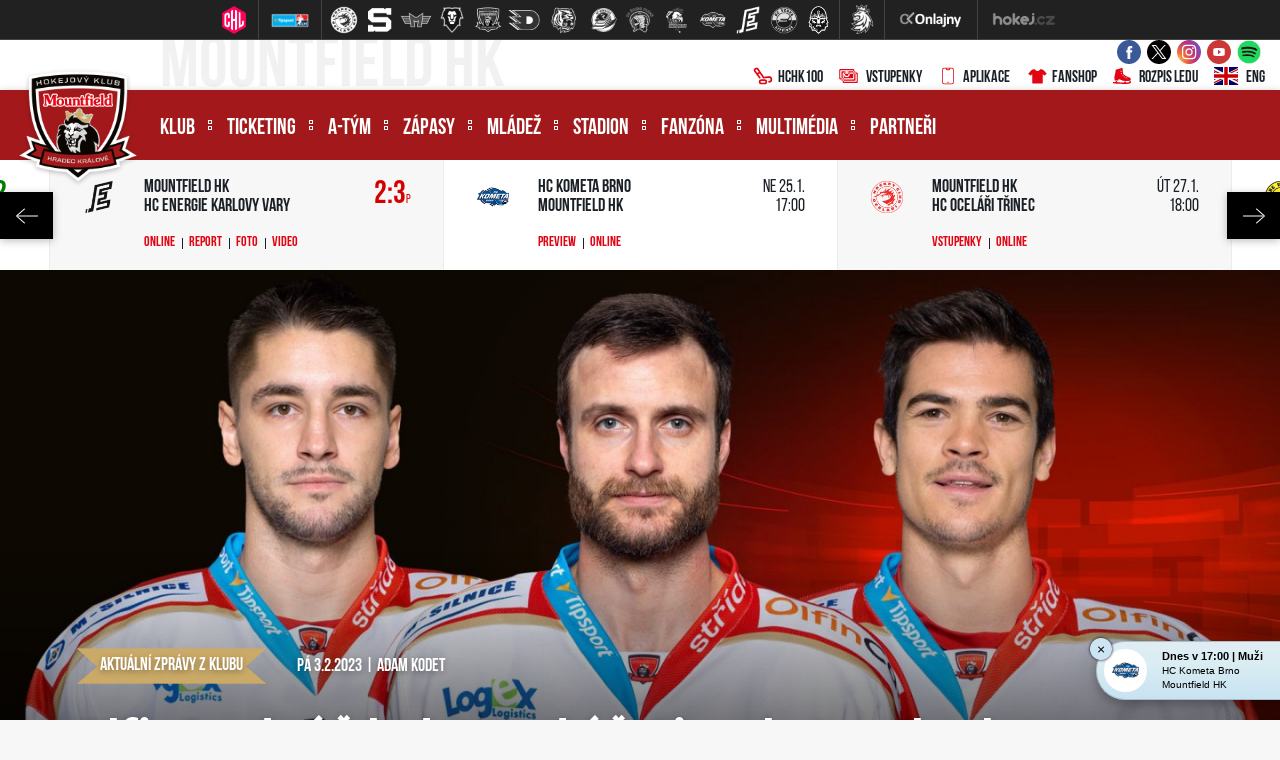

--- FILE ---
content_type: image/svg+xml
request_url: https://www.mountfieldhk.cz/build/image/menu_divider.svg
body_size: 2552
content:
<svg xmlns="http://www.w3.org/2000/svg" width="4" height="10" viewBox="0 0 4 10">
  <metadata><?xpacket begin="﻿" id="W5M0MpCehiHzreSzNTczkc9d"?>
<x:xmpmeta xmlns:x="adobe:ns:meta/" x:xmptk="Adobe XMP Core 5.6-c142 79.160924, 2017/07/13-01:06:39        ">
   <rdf:RDF xmlns:rdf="http://www.w3.org/1999/02/22-rdf-syntax-ns#">
      <rdf:Description rdf:about=""/>
   </rdf:RDF>
</x:xmpmeta>
                                                                                                    
                                                                                                    
                                                                                                    
                                                                                                    
                                                                                                    
                                                                                                    
                                                                                                    
                                                                                                    
                                                                                                    
                                                                                                    
                                                                                                    
                                                                                                    
                                                                                                    
                                                                                                    
                                                                                                    
                                                                                                    
                                                                                                    
                                                                                                    
                                                                                                    
                                                                                                    
                           
<?xpacket end="w"?></metadata>
<defs>
    <style>
      .cls-1 {
        fill: #f7f7f7;
        fill-rule: evenodd;
      }
    </style>
  </defs>
  <path id="layout_-_grid_kopie_10" data-name="layout - grid kopie 10" class="cls-1" d="M1266,80h4v4h-4V80Zm1,1h2v2h-2V81Zm-1,5h4v4h-4V86Zm1,1h2v2h-2V87Z" transform="translate(-1266 -80)"/>
</svg>


--- FILE ---
content_type: image/svg+xml
request_url: https://www.mountfieldhk.cz/build/image/ico-tickets.svg
body_size: 313
content:
<svg xmlns="http://www.w3.org/2000/svg" width="16" height="12" viewBox="0 0 16 12">
  <metadata><?xpacket begin="﻿" id="W5M0MpCehiHzreSzNTczkc9d"?>
<x:xmpmeta xmlns:x="adobe:ns:meta/" x:xmptk="Adobe XMP Core 5.6-c142 79.160924, 2017/07/13-01:06:39        ">
   <rdf:RDF xmlns:rdf="http://www.w3.org/1999/02/22-rdf-syntax-ns#">
      <rdf:Description rdf:about=""/>
   </rdf:RDF>
</x:xmpmeta>
                                                                                                    
                                                                                                    
                                                                                                    
                                                                                                    
                                                                                                    
                                                                                                    
                                                                                                    
                                                                                                    
                                                                                                    
                                                                                                    
                                                                                                    
                                                                                                    
                                                                                                    
                                                                                                    
                                                                                                    
                                                                                                    
                                                                                                    
                                                                                                    
                                                                                                    
                                                                                                    
                           
<?xpacket end="w"?></metadata>
<defs>
    <style>
      .cls-1 {
        fill: #e30413;
        fill-rule: evenodd;
      }
    </style>
  </defs>
  <path id="ecommerce_-_money_cash_finance" data-name="ecommerce - money cash finance" class="cls-1" d="M1350,22h11a1,1,0,0,1,1,1v7a1,1,0,0,1-1,1h-11a1,1,0,0,1-1-1V23A1,1,0,0,1,1350,22Zm0.5,1h10a0.5,0.5,0,0,1,.5.5v6a0.5,0.5,0,0,1-.5.5h-10a0.5,0.5,0,0,1-.5-0.5v-6A0.5,0.5,0,0,1,1350.5,23Zm-2-2h11a0.5,0.5,0,0,1,.5.5v7a0.5,0.5,0,0,1-.5.5h-11a0.5,0.5,0,0,1-.5-0.5v-7A0.5,0.5,0,0,1,1348.5,21Zm-1.5-2h11a1,1,0,0,1,1,1v7a1,1,0,0,1-1,1h-11a1,1,0,0,1-1-1V20A1,1,0,0,1,1347,19Zm0.5,1h10a0.5,0.5,0,0,1,.5.5v6a0.5,0.5,0,0,1-.5.5h-10a0.5,0.5,0,0,1-.5-0.5v-6A0.5,0.5,0,0,1,1347.5,20Zm5,1a2.5,2.5,0,1,1-2.5,2.5A2.5,2.5,0,0,1,1352.5,21Zm0,1a1.5,1.5,0,1,1-1.5,1.5A1.5,1.5,0,0,1,1352.5,22Z" transform="translate(-1346 -19)"/>
</svg>
